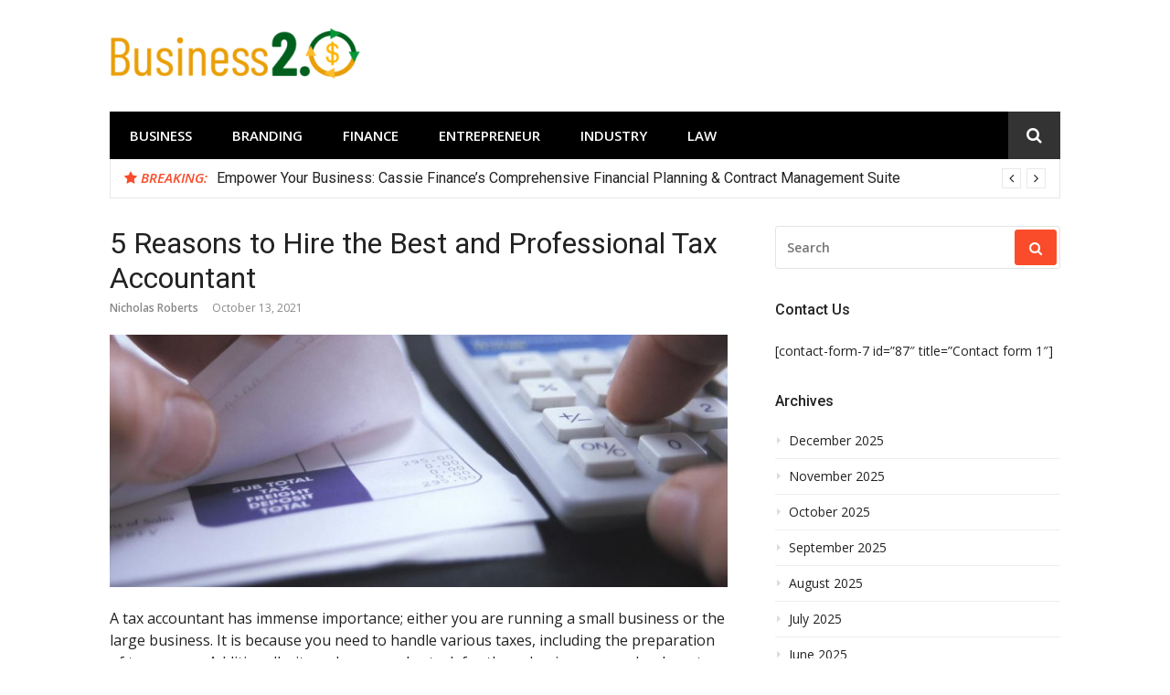

--- FILE ---
content_type: text/html; charset=UTF-8
request_url: https://business2dot0.com/5-reasons-to-hire-the-best-and-professional-tax-accountant/
body_size: 74929
content:
<!DOCTYPE html>
<html lang="en-US">
<head>
<meta charset="UTF-8">
<meta name="viewport" content="width=device-width, initial-scale=1">
<link rel="profile" href="http://gmpg.org/xfn/11">

<title>5 Reasons to Hire the Best and Professional Tax Accountant &#8211; Business 2 Dot 0</title>
<meta name='robots' content='max-image-preview:large' />
<link rel='dns-prefetch' href='//fonts.googleapis.com' />
<link rel="alternate" type="application/rss+xml" title="Business 2 Dot 0 &raquo; Feed" href="https://business2dot0.com/feed/" />
<link rel="alternate" type="application/rss+xml" title="Business 2 Dot 0 &raquo; Comments Feed" href="https://business2dot0.com/comments/feed/" />
<link rel="alternate" title="oEmbed (JSON)" type="application/json+oembed" href="https://business2dot0.com/wp-json/oembed/1.0/embed?url=https%3A%2F%2Fbusiness2dot0.com%2F5-reasons-to-hire-the-best-and-professional-tax-accountant%2F" />
<link rel="alternate" title="oEmbed (XML)" type="text/xml+oembed" href="https://business2dot0.com/wp-json/oembed/1.0/embed?url=https%3A%2F%2Fbusiness2dot0.com%2F5-reasons-to-hire-the-best-and-professional-tax-accountant%2F&#038;format=xml" />
<style id='wp-img-auto-sizes-contain-inline-css' type='text/css'>
img:is([sizes=auto i],[sizes^="auto," i]){contain-intrinsic-size:3000px 1500px}
/*# sourceURL=wp-img-auto-sizes-contain-inline-css */
</style>
<style id='wp-emoji-styles-inline-css' type='text/css'>

	img.wp-smiley, img.emoji {
		display: inline !important;
		border: none !important;
		box-shadow: none !important;
		height: 1em !important;
		width: 1em !important;
		margin: 0 0.07em !important;
		vertical-align: -0.1em !important;
		background: none !important;
		padding: 0 !important;
	}
/*# sourceURL=wp-emoji-styles-inline-css */
</style>
<style id='wp-block-library-inline-css' type='text/css'>
:root{--wp-block-synced-color:#7a00df;--wp-block-synced-color--rgb:122,0,223;--wp-bound-block-color:var(--wp-block-synced-color);--wp-editor-canvas-background:#ddd;--wp-admin-theme-color:#007cba;--wp-admin-theme-color--rgb:0,124,186;--wp-admin-theme-color-darker-10:#006ba1;--wp-admin-theme-color-darker-10--rgb:0,107,160.5;--wp-admin-theme-color-darker-20:#005a87;--wp-admin-theme-color-darker-20--rgb:0,90,135;--wp-admin-border-width-focus:2px}@media (min-resolution:192dpi){:root{--wp-admin-border-width-focus:1.5px}}.wp-element-button{cursor:pointer}:root .has-very-light-gray-background-color{background-color:#eee}:root .has-very-dark-gray-background-color{background-color:#313131}:root .has-very-light-gray-color{color:#eee}:root .has-very-dark-gray-color{color:#313131}:root .has-vivid-green-cyan-to-vivid-cyan-blue-gradient-background{background:linear-gradient(135deg,#00d084,#0693e3)}:root .has-purple-crush-gradient-background{background:linear-gradient(135deg,#34e2e4,#4721fb 50%,#ab1dfe)}:root .has-hazy-dawn-gradient-background{background:linear-gradient(135deg,#faaca8,#dad0ec)}:root .has-subdued-olive-gradient-background{background:linear-gradient(135deg,#fafae1,#67a671)}:root .has-atomic-cream-gradient-background{background:linear-gradient(135deg,#fdd79a,#004a59)}:root .has-nightshade-gradient-background{background:linear-gradient(135deg,#330968,#31cdcf)}:root .has-midnight-gradient-background{background:linear-gradient(135deg,#020381,#2874fc)}:root{--wp--preset--font-size--normal:16px;--wp--preset--font-size--huge:42px}.has-regular-font-size{font-size:1em}.has-larger-font-size{font-size:2.625em}.has-normal-font-size{font-size:var(--wp--preset--font-size--normal)}.has-huge-font-size{font-size:var(--wp--preset--font-size--huge)}.has-text-align-center{text-align:center}.has-text-align-left{text-align:left}.has-text-align-right{text-align:right}.has-fit-text{white-space:nowrap!important}#end-resizable-editor-section{display:none}.aligncenter{clear:both}.items-justified-left{justify-content:flex-start}.items-justified-center{justify-content:center}.items-justified-right{justify-content:flex-end}.items-justified-space-between{justify-content:space-between}.screen-reader-text{border:0;clip-path:inset(50%);height:1px;margin:-1px;overflow:hidden;padding:0;position:absolute;width:1px;word-wrap:normal!important}.screen-reader-text:focus{background-color:#ddd;clip-path:none;color:#444;display:block;font-size:1em;height:auto;left:5px;line-height:normal;padding:15px 23px 14px;text-decoration:none;top:5px;width:auto;z-index:100000}html :where(.has-border-color){border-style:solid}html :where([style*=border-top-color]){border-top-style:solid}html :where([style*=border-right-color]){border-right-style:solid}html :where([style*=border-bottom-color]){border-bottom-style:solid}html :where([style*=border-left-color]){border-left-style:solid}html :where([style*=border-width]){border-style:solid}html :where([style*=border-top-width]){border-top-style:solid}html :where([style*=border-right-width]){border-right-style:solid}html :where([style*=border-bottom-width]){border-bottom-style:solid}html :where([style*=border-left-width]){border-left-style:solid}html :where(img[class*=wp-image-]){height:auto;max-width:100%}:where(figure){margin:0 0 1em}html :where(.is-position-sticky){--wp-admin--admin-bar--position-offset:var(--wp-admin--admin-bar--height,0px)}@media screen and (max-width:600px){html :where(.is-position-sticky){--wp-admin--admin-bar--position-offset:0px}}

/*# sourceURL=wp-block-library-inline-css */
</style><style id='wp-block-heading-inline-css' type='text/css'>
h1:where(.wp-block-heading).has-background,h2:where(.wp-block-heading).has-background,h3:where(.wp-block-heading).has-background,h4:where(.wp-block-heading).has-background,h5:where(.wp-block-heading).has-background,h6:where(.wp-block-heading).has-background{padding:1.25em 2.375em}h1.has-text-align-left[style*=writing-mode]:where([style*=vertical-lr]),h1.has-text-align-right[style*=writing-mode]:where([style*=vertical-rl]),h2.has-text-align-left[style*=writing-mode]:where([style*=vertical-lr]),h2.has-text-align-right[style*=writing-mode]:where([style*=vertical-rl]),h3.has-text-align-left[style*=writing-mode]:where([style*=vertical-lr]),h3.has-text-align-right[style*=writing-mode]:where([style*=vertical-rl]),h4.has-text-align-left[style*=writing-mode]:where([style*=vertical-lr]),h4.has-text-align-right[style*=writing-mode]:where([style*=vertical-rl]),h5.has-text-align-left[style*=writing-mode]:where([style*=vertical-lr]),h5.has-text-align-right[style*=writing-mode]:where([style*=vertical-rl]),h6.has-text-align-left[style*=writing-mode]:where([style*=vertical-lr]),h6.has-text-align-right[style*=writing-mode]:where([style*=vertical-rl]){rotate:180deg}
/*# sourceURL=https://business2dot0.com/wp-includes/blocks/heading/style.min.css */
</style>
<style id='wp-block-paragraph-inline-css' type='text/css'>
.is-small-text{font-size:.875em}.is-regular-text{font-size:1em}.is-large-text{font-size:2.25em}.is-larger-text{font-size:3em}.has-drop-cap:not(:focus):first-letter{float:left;font-size:8.4em;font-style:normal;font-weight:100;line-height:.68;margin:.05em .1em 0 0;text-transform:uppercase}body.rtl .has-drop-cap:not(:focus):first-letter{float:none;margin-left:.1em}p.has-drop-cap.has-background{overflow:hidden}:root :where(p.has-background){padding:1.25em 2.375em}:where(p.has-text-color:not(.has-link-color)) a{color:inherit}p.has-text-align-left[style*="writing-mode:vertical-lr"],p.has-text-align-right[style*="writing-mode:vertical-rl"]{rotate:180deg}
/*# sourceURL=https://business2dot0.com/wp-includes/blocks/paragraph/style.min.css */
</style>
<style id='global-styles-inline-css' type='text/css'>
:root{--wp--preset--aspect-ratio--square: 1;--wp--preset--aspect-ratio--4-3: 4/3;--wp--preset--aspect-ratio--3-4: 3/4;--wp--preset--aspect-ratio--3-2: 3/2;--wp--preset--aspect-ratio--2-3: 2/3;--wp--preset--aspect-ratio--16-9: 16/9;--wp--preset--aspect-ratio--9-16: 9/16;--wp--preset--color--black: #000000;--wp--preset--color--cyan-bluish-gray: #abb8c3;--wp--preset--color--white: #ffffff;--wp--preset--color--pale-pink: #f78da7;--wp--preset--color--vivid-red: #cf2e2e;--wp--preset--color--luminous-vivid-orange: #ff6900;--wp--preset--color--luminous-vivid-amber: #fcb900;--wp--preset--color--light-green-cyan: #7bdcb5;--wp--preset--color--vivid-green-cyan: #00d084;--wp--preset--color--pale-cyan-blue: #8ed1fc;--wp--preset--color--vivid-cyan-blue: #0693e3;--wp--preset--color--vivid-purple: #9b51e0;--wp--preset--gradient--vivid-cyan-blue-to-vivid-purple: linear-gradient(135deg,rgb(6,147,227) 0%,rgb(155,81,224) 100%);--wp--preset--gradient--light-green-cyan-to-vivid-green-cyan: linear-gradient(135deg,rgb(122,220,180) 0%,rgb(0,208,130) 100%);--wp--preset--gradient--luminous-vivid-amber-to-luminous-vivid-orange: linear-gradient(135deg,rgb(252,185,0) 0%,rgb(255,105,0) 100%);--wp--preset--gradient--luminous-vivid-orange-to-vivid-red: linear-gradient(135deg,rgb(255,105,0) 0%,rgb(207,46,46) 100%);--wp--preset--gradient--very-light-gray-to-cyan-bluish-gray: linear-gradient(135deg,rgb(238,238,238) 0%,rgb(169,184,195) 100%);--wp--preset--gradient--cool-to-warm-spectrum: linear-gradient(135deg,rgb(74,234,220) 0%,rgb(151,120,209) 20%,rgb(207,42,186) 40%,rgb(238,44,130) 60%,rgb(251,105,98) 80%,rgb(254,248,76) 100%);--wp--preset--gradient--blush-light-purple: linear-gradient(135deg,rgb(255,206,236) 0%,rgb(152,150,240) 100%);--wp--preset--gradient--blush-bordeaux: linear-gradient(135deg,rgb(254,205,165) 0%,rgb(254,45,45) 50%,rgb(107,0,62) 100%);--wp--preset--gradient--luminous-dusk: linear-gradient(135deg,rgb(255,203,112) 0%,rgb(199,81,192) 50%,rgb(65,88,208) 100%);--wp--preset--gradient--pale-ocean: linear-gradient(135deg,rgb(255,245,203) 0%,rgb(182,227,212) 50%,rgb(51,167,181) 100%);--wp--preset--gradient--electric-grass: linear-gradient(135deg,rgb(202,248,128) 0%,rgb(113,206,126) 100%);--wp--preset--gradient--midnight: linear-gradient(135deg,rgb(2,3,129) 0%,rgb(40,116,252) 100%);--wp--preset--font-size--small: 13px;--wp--preset--font-size--medium: 20px;--wp--preset--font-size--large: 36px;--wp--preset--font-size--x-large: 42px;--wp--preset--spacing--20: 0.44rem;--wp--preset--spacing--30: 0.67rem;--wp--preset--spacing--40: 1rem;--wp--preset--spacing--50: 1.5rem;--wp--preset--spacing--60: 2.25rem;--wp--preset--spacing--70: 3.38rem;--wp--preset--spacing--80: 5.06rem;--wp--preset--shadow--natural: 6px 6px 9px rgba(0, 0, 0, 0.2);--wp--preset--shadow--deep: 12px 12px 50px rgba(0, 0, 0, 0.4);--wp--preset--shadow--sharp: 6px 6px 0px rgba(0, 0, 0, 0.2);--wp--preset--shadow--outlined: 6px 6px 0px -3px rgb(255, 255, 255), 6px 6px rgb(0, 0, 0);--wp--preset--shadow--crisp: 6px 6px 0px rgb(0, 0, 0);}:where(.is-layout-flex){gap: 0.5em;}:where(.is-layout-grid){gap: 0.5em;}body .is-layout-flex{display: flex;}.is-layout-flex{flex-wrap: wrap;align-items: center;}.is-layout-flex > :is(*, div){margin: 0;}body .is-layout-grid{display: grid;}.is-layout-grid > :is(*, div){margin: 0;}:where(.wp-block-columns.is-layout-flex){gap: 2em;}:where(.wp-block-columns.is-layout-grid){gap: 2em;}:where(.wp-block-post-template.is-layout-flex){gap: 1.25em;}:where(.wp-block-post-template.is-layout-grid){gap: 1.25em;}.has-black-color{color: var(--wp--preset--color--black) !important;}.has-cyan-bluish-gray-color{color: var(--wp--preset--color--cyan-bluish-gray) !important;}.has-white-color{color: var(--wp--preset--color--white) !important;}.has-pale-pink-color{color: var(--wp--preset--color--pale-pink) !important;}.has-vivid-red-color{color: var(--wp--preset--color--vivid-red) !important;}.has-luminous-vivid-orange-color{color: var(--wp--preset--color--luminous-vivid-orange) !important;}.has-luminous-vivid-amber-color{color: var(--wp--preset--color--luminous-vivid-amber) !important;}.has-light-green-cyan-color{color: var(--wp--preset--color--light-green-cyan) !important;}.has-vivid-green-cyan-color{color: var(--wp--preset--color--vivid-green-cyan) !important;}.has-pale-cyan-blue-color{color: var(--wp--preset--color--pale-cyan-blue) !important;}.has-vivid-cyan-blue-color{color: var(--wp--preset--color--vivid-cyan-blue) !important;}.has-vivid-purple-color{color: var(--wp--preset--color--vivid-purple) !important;}.has-black-background-color{background-color: var(--wp--preset--color--black) !important;}.has-cyan-bluish-gray-background-color{background-color: var(--wp--preset--color--cyan-bluish-gray) !important;}.has-white-background-color{background-color: var(--wp--preset--color--white) !important;}.has-pale-pink-background-color{background-color: var(--wp--preset--color--pale-pink) !important;}.has-vivid-red-background-color{background-color: var(--wp--preset--color--vivid-red) !important;}.has-luminous-vivid-orange-background-color{background-color: var(--wp--preset--color--luminous-vivid-orange) !important;}.has-luminous-vivid-amber-background-color{background-color: var(--wp--preset--color--luminous-vivid-amber) !important;}.has-light-green-cyan-background-color{background-color: var(--wp--preset--color--light-green-cyan) !important;}.has-vivid-green-cyan-background-color{background-color: var(--wp--preset--color--vivid-green-cyan) !important;}.has-pale-cyan-blue-background-color{background-color: var(--wp--preset--color--pale-cyan-blue) !important;}.has-vivid-cyan-blue-background-color{background-color: var(--wp--preset--color--vivid-cyan-blue) !important;}.has-vivid-purple-background-color{background-color: var(--wp--preset--color--vivid-purple) !important;}.has-black-border-color{border-color: var(--wp--preset--color--black) !important;}.has-cyan-bluish-gray-border-color{border-color: var(--wp--preset--color--cyan-bluish-gray) !important;}.has-white-border-color{border-color: var(--wp--preset--color--white) !important;}.has-pale-pink-border-color{border-color: var(--wp--preset--color--pale-pink) !important;}.has-vivid-red-border-color{border-color: var(--wp--preset--color--vivid-red) !important;}.has-luminous-vivid-orange-border-color{border-color: var(--wp--preset--color--luminous-vivid-orange) !important;}.has-luminous-vivid-amber-border-color{border-color: var(--wp--preset--color--luminous-vivid-amber) !important;}.has-light-green-cyan-border-color{border-color: var(--wp--preset--color--light-green-cyan) !important;}.has-vivid-green-cyan-border-color{border-color: var(--wp--preset--color--vivid-green-cyan) !important;}.has-pale-cyan-blue-border-color{border-color: var(--wp--preset--color--pale-cyan-blue) !important;}.has-vivid-cyan-blue-border-color{border-color: var(--wp--preset--color--vivid-cyan-blue) !important;}.has-vivid-purple-border-color{border-color: var(--wp--preset--color--vivid-purple) !important;}.has-vivid-cyan-blue-to-vivid-purple-gradient-background{background: var(--wp--preset--gradient--vivid-cyan-blue-to-vivid-purple) !important;}.has-light-green-cyan-to-vivid-green-cyan-gradient-background{background: var(--wp--preset--gradient--light-green-cyan-to-vivid-green-cyan) !important;}.has-luminous-vivid-amber-to-luminous-vivid-orange-gradient-background{background: var(--wp--preset--gradient--luminous-vivid-amber-to-luminous-vivid-orange) !important;}.has-luminous-vivid-orange-to-vivid-red-gradient-background{background: var(--wp--preset--gradient--luminous-vivid-orange-to-vivid-red) !important;}.has-very-light-gray-to-cyan-bluish-gray-gradient-background{background: var(--wp--preset--gradient--very-light-gray-to-cyan-bluish-gray) !important;}.has-cool-to-warm-spectrum-gradient-background{background: var(--wp--preset--gradient--cool-to-warm-spectrum) !important;}.has-blush-light-purple-gradient-background{background: var(--wp--preset--gradient--blush-light-purple) !important;}.has-blush-bordeaux-gradient-background{background: var(--wp--preset--gradient--blush-bordeaux) !important;}.has-luminous-dusk-gradient-background{background: var(--wp--preset--gradient--luminous-dusk) !important;}.has-pale-ocean-gradient-background{background: var(--wp--preset--gradient--pale-ocean) !important;}.has-electric-grass-gradient-background{background: var(--wp--preset--gradient--electric-grass) !important;}.has-midnight-gradient-background{background: var(--wp--preset--gradient--midnight) !important;}.has-small-font-size{font-size: var(--wp--preset--font-size--small) !important;}.has-medium-font-size{font-size: var(--wp--preset--font-size--medium) !important;}.has-large-font-size{font-size: var(--wp--preset--font-size--large) !important;}.has-x-large-font-size{font-size: var(--wp--preset--font-size--x-large) !important;}
/*# sourceURL=global-styles-inline-css */
</style>

<style id='classic-theme-styles-inline-css' type='text/css'>
/*! This file is auto-generated */
.wp-block-button__link{color:#fff;background-color:#32373c;border-radius:9999px;box-shadow:none;text-decoration:none;padding:calc(.667em + 2px) calc(1.333em + 2px);font-size:1.125em}.wp-block-file__button{background:#32373c;color:#fff;text-decoration:none}
/*# sourceURL=/wp-includes/css/classic-themes.min.css */
</style>
<link rel='stylesheet' id='glob-fonts-css' href='https://fonts.googleapis.com/css?family=Open+Sans%3A400%2C400i%2C600%2C600i%7CRoboto%3A300%2C400%2C400italic%2C500%2C500italic%2C700&#038;ver=0.1.4#038;subset=latin%2Clatin-ext' type='text/css' media='all' />
<link rel='stylesheet' id='font-awesome-css' href='https://business2dot0.com/wp-content/themes/glob/assets/css/font-awesome.min.css?ver=4.5' type='text/css' media='all' />
<link rel='stylesheet' id='glob-style-css' href='https://business2dot0.com/wp-content/themes/glob/style.css?ver=0.1.4' type='text/css' media='all' />
<style id='glob-style-inline-css' type='text/css'>

            a, .comments-area .logged-in-as a {
                color: #222222;
            }

            .header-breaking .breaking_text strong,
            a:hover,
            .social-links ul a:hover::before,
            .footer-widgets .widget a:hover,
            .entry-title:hover, .entry-title a:hover, h2.entry-title a:hover,
            .social-links ul a:hover
            {
                 color : #fa4c2a;
            }

            .block-slider .entry .entry-cat,
            .entry-footer .cat-links span, .entry-footer .tags-links span {
                background-color: #fa4c2a;
            }
            button, input[type="button"], input[type="reset"], input[type="submit"],
            .st-menu .btn-close-home .home-button,
            .st-menu .btn-close-home .close-button {
                background-color: #fa4c2a;
                border-color : #fa4c2a;
            }
            .widget_tag_cloud a:hover, .slick-arrow:hover { border-color : #fa4c2a;}

            .main-navigation li:hover > a,
            .main-navigation li.focus > a {
                 background-color : #fa4c2a;
            }
            .main-navigation a:hover,
            .main-navigation .current_page_item > a,
            .main-navigation .current-menu-item > a,
            .main-navigation .current_page_ancestor > a {
                background-color : #fa4c2a;
                color : #fff;
            }

            h2.entry-title a,
            h1.entry-title,
            .widget-title,
            .footer-staff-picks h3
            {
                color: #222222;
            }
            button:hover, input[type="button"]:hover,
            input[type="reset"]:hover,
            input[type="submit"]:hover,
            .st-menu .btn-close-home .home-button:hover,
            .st-menu .btn-close-home .close-button:hover {
                    background-color: #222222;
                    border-color: #222222;
            }
/*# sourceURL=glob-style-inline-css */
</style>
<script type="text/javascript" src="https://business2dot0.com/wp-includes/js/jquery/jquery.min.js?ver=3.7.1" id="jquery-core-js"></script>
<script type="text/javascript" src="https://business2dot0.com/wp-includes/js/jquery/jquery-migrate.min.js?ver=3.4.1" id="jquery-migrate-js"></script>
<script type="text/javascript" src="https://business2dot0.com/wp-content/themes/glob/assets/js/classie.js?ver=1" id="classie-js"></script>
<link rel="https://api.w.org/" href="https://business2dot0.com/wp-json/" /><link rel="alternate" title="JSON" type="application/json" href="https://business2dot0.com/wp-json/wp/v2/posts/303" /><link rel="EditURI" type="application/rsd+xml" title="RSD" href="https://business2dot0.com/xmlrpc.php?rsd" />
<meta name="generator" content="WordPress 6.9" />
<link rel="canonical" href="https://business2dot0.com/5-reasons-to-hire-the-best-and-professional-tax-accountant/" />
<link rel='shortlink' href='https://business2dot0.com/?p=303' />
<link rel="icon" href="https://business2dot0.com/wp-content/uploads/2021/05/cropped-Business-2.o-02-32x32.png" sizes="32x32" />
<link rel="icon" href="https://business2dot0.com/wp-content/uploads/2021/05/cropped-Business-2.o-02-192x192.png" sizes="192x192" />
<link rel="apple-touch-icon" href="https://business2dot0.com/wp-content/uploads/2021/05/cropped-Business-2.o-02-180x180.png" />
<meta name="msapplication-TileImage" content="https://business2dot0.com/wp-content/uploads/2021/05/cropped-Business-2.o-02-270x270.png" />
</head>

<body class="wp-singular post-template-default single single-post postid-303 single-format-standard wp-custom-logo wp-theme-glob group-blog">
<div id="page" class="site">
	<a class="skip-link screen-reader-text" href="#main">Skip to content</a>

	<!-- begin .header-mobile-menu -->
	<nav class="st-menu st-effect-1" id="menu-3">
		<div class="btn-close-home">
			<button class="close-button" id="closemenu"></button>
			<a href="https://business2dot0.com/" class="home-button"><i class="fa fa-home"></i></a>
		</div>
		<div class="menu-ff-container"><ul><li id="menu-item-98" class="menu-item menu-item-type-taxonomy menu-item-object-category current-post-ancestor current-menu-parent current-post-parent menu-item-98"><a href="https://business2dot0.com/category/business/">Business</a></li>
<li id="menu-item-99" class="menu-item menu-item-type-taxonomy menu-item-object-category menu-item-99"><a href="https://business2dot0.com/category/branding/">Branding</a></li>
<li id="menu-item-100" class="menu-item menu-item-type-taxonomy menu-item-object-category menu-item-100"><a href="https://business2dot0.com/category/finance/">Finance</a></li>
<li id="menu-item-101" class="menu-item menu-item-type-taxonomy menu-item-object-category menu-item-101"><a href="https://business2dot0.com/category/entrepreneur/">Entrepreneur</a></li>
<li id="menu-item-102" class="menu-item menu-item-type-taxonomy menu-item-object-category menu-item-102"><a href="https://business2dot0.com/category/industry/">Industry</a></li>
<li id="menu-item-103" class="menu-item menu-item-type-taxonomy menu-item-object-category menu-item-103"><a href="https://business2dot0.com/category/law/">Law</a></li>
</ul></div>		<form role="search" method="get" id="searchform" class="search-form" action="https://business2dot0.com/" >
	    <label for="s">
			<span class="screen-reader-text">Search for:</span>
			<input type="text" class="search-field" placeholder="Search" value="" name="s" id="s" />
		</label>
		<button type="submit" class="search-submit">
	        <i class="fa fa-search"></i>
	    </button>
	    </form>	</nav>
	<!-- end .header-mobile-menu -->

	<header id="masthead" class="site-header site-identity-left" role="banner">

		<div class="container">
			<button class="top-mobile-menu-button mobile-menu-button" data-effect="st-effect-1" type="button"><i class="fa fa-bars"></i></button>
            <div id="site-branding">
                    <div class="site-branding has-logo hide-site-title hide-tagline">
                    <div class="site-logo">
                <a href="https://business2dot0.com/" class="custom-logo-link" rel="home"><img width="275" height="57" src="https://business2dot0.com/wp-content/uploads/2021/05/cropped-cropped-Business-2.o-01-e1621971365697.png" class="custom-logo" alt="Business 2 Dot 0" decoding="async" /></a>            </div>
                    </div><!-- .site-branding -->
                </div>

			<div class="site-header-sidebar">
							</div>
		</div>

	</header><!-- #masthead -->


	<div class="navigation-wrapper nav-layout-boxed">
		<div class="container">
			<div class="navigation-search-wrapper clear">
				<nav id="site-navigation" class="main-navigation" role="navigation">
						<div class="menu-ff-container"><ul id="primary-menu" class="menu"><li class="menu-item menu-item-type-taxonomy menu-item-object-category current-post-ancestor current-menu-parent current-post-parent menu-item-98"><a href="https://business2dot0.com/category/business/">Business</a></li>
<li class="menu-item menu-item-type-taxonomy menu-item-object-category menu-item-99"><a href="https://business2dot0.com/category/branding/">Branding</a></li>
<li class="menu-item menu-item-type-taxonomy menu-item-object-category menu-item-100"><a href="https://business2dot0.com/category/finance/">Finance</a></li>
<li class="menu-item menu-item-type-taxonomy menu-item-object-category menu-item-101"><a href="https://business2dot0.com/category/entrepreneur/">Entrepreneur</a></li>
<li class="menu-item menu-item-type-taxonomy menu-item-object-category menu-item-102"><a href="https://business2dot0.com/category/industry/">Industry</a></li>
<li class="menu-item menu-item-type-taxonomy menu-item-object-category menu-item-103"><a href="https://business2dot0.com/category/law/">Law</a></li>
</ul></div>				</nav><!-- #site-navigation -->
				<div class="nav-search">
					<div class="search-icon"><i class="fa fa-search"></i></div>
					<div class="dropdown-search">
						<form role="search" method="get" id="searchform" class="search-form" action="https://business2dot0.com/" >
	    <label for="s">
			<span class="screen-reader-text">Search for:</span>
			<input type="text" class="search-field" placeholder="Search" value="" name="s" id="s" />
		</label>
		<button type="submit" class="search-submit">
	        <i class="fa fa-search"></i>
	    </button>
	    </form>					</div>
				</div>
			</div>
		</div>
	</div>

                <div class="breaking_wrapper breaking-layout-boxed nav-boxed">
                <div class="container ">
                    <div class="trending_wrapper trending_widget header-breaking">
                                                <div class="breaking_text"><strong><i class="fa fa-star"></i> <span>Breaking:</span></strong></div>
                                                <div class="trending_slider_wrapper">
                            <div class="breaking_slider">
                                                                    <article class="entry-breaking">
                                        <h4><a href="https://business2dot0.com/empower-your-business-cassie-finances-comprehensive-financial-planning-contract-management-suite/" rel="bookmark" title="Empower Your Business: Cassie Finance&#8217;s Comprehensive Financial Planning &#038; Contract Management Suite">Empower Your Business: Cassie Finance&#8217;s Comprehensive Financial Planning &#038; Contract Management Suite</a></h4>
                                    </article>
                                                                    <article class="entry-breaking">
                                        <h4><a href="https://business2dot0.com/how-to-start-a-painting-business/" rel="bookmark" title="How To Start a Painting Business">How To Start a Painting Business</a></h4>
                                    </article>
                                                                    <article class="entry-breaking">
                                        <h4><a href="https://business2dot0.com/what-is-the-role-of-carl-iberger-as-a-business-consultant/" rel="bookmark" title="What Is The Role of Carl Iberger As A Business Consultant">What Is The Role of Carl Iberger As A Business Consultant</a></h4>
                                    </article>
                                                                    <article class="entry-breaking">
                                        <h4><a href="https://business2dot0.com/challenges-of-starting-up-a-business-overseas/" rel="bookmark" title="Challenges Of Starting Up A Business Overseas">Challenges Of Starting Up A Business Overseas</a></h4>
                                    </article>
                                                                    <article class="entry-breaking">
                                        <h4><a href="https://business2dot0.com/why-hire-a-white-label-seo-company-for-your-online-business/" rel="bookmark" title="Why Hire A White Label SEO Company For Your Online Business">Why Hire A White Label SEO Company For Your Online Business</a></h4>
                                    </article>
                                                                    <article class="entry-breaking">
                                        <h4><a href="https://business2dot0.com/simple-marketing-techniques-for-small-business-owners/" rel="bookmark" title="Simple marketing techniques for small business owners">Simple marketing techniques for small business owners</a></h4>
                                    </article>
                                                                    <article class="entry-breaking">
                                        <h4><a href="https://business2dot0.com/best-remote-business-ideas-for-2022/" rel="bookmark" title="Best Remote Business Ideas for 2022">Best Remote Business Ideas for 2022</a></h4>
                                    </article>
                                                                    <article class="entry-breaking">
                                        <h4><a href="https://business2dot0.com/b2b-customer-loyalty-program-successful-strategies-for-businesses/" rel="bookmark" title="B2B Customer Loyalty Program: Successful Strategies for Businesses">B2B Customer Loyalty Program: Successful Strategies for Businesses</a></h4>
                                    </article>
                                                                    <article class="entry-breaking">
                                        <h4><a href="https://business2dot0.com/the-importance-of-security-guards-in-business/" rel="bookmark" title="The Importance of Security Guards in Business">The Importance of Security Guards in Business</a></h4>
                                    </article>
                                                                    <article class="entry-breaking">
                                        <h4><a href="https://business2dot0.com/why-remote-work-is-good-for-business/" rel="bookmark" title="Why Remote Work Is Good for Business">Why Remote Work Is Good for Business</a></h4>
                                    </article>
                                                                    <article class="entry-breaking">
                                        <h4><a href="https://business2dot0.com/could-location-independent-business-be-the-future/" rel="bookmark" title="Could Location Independent Business Be the Future?">Could Location Independent Business Be the Future?</a></h4>
                                    </article>
                                                                    <article class="entry-breaking">
                                        <h4><a href="https://business2dot0.com/why-networking-is-valuable-for-small-businesses/" rel="bookmark" title="Why Networking is Valuable for Small Businesses">Why Networking is Valuable for Small Businesses</a></h4>
                                    </article>
                                                                    <article class="entry-breaking">
                                        <h4><a href="https://business2dot0.com/the-benefits-of-instagram-followers-to-a-business/" rel="bookmark" title="The benefits of Instagram followers to a business">The benefits of Instagram followers to a business</a></h4>
                                    </article>
                                                                    <article class="entry-breaking">
                                        <h4><a href="https://business2dot0.com/reasons-why-your-business-needs-an-0800-freephone-contact-number/" rel="bookmark" title="Reasons Why Your Business Needs An 0800 Freephone Contact Number">Reasons Why Your Business Needs An 0800 Freephone Contact Number</a></h4>
                                    </article>
                                                                    <article class="entry-breaking">
                                        <h4><a href="https://business2dot0.com/uncover-a-thriving-business-you-can-begin-within-the-music-business/" rel="bookmark" title="Uncover a Thriving Business You Can Begin within the Music Business">Uncover a Thriving Business You Can Begin within the Music Business</a></h4>
                                    </article>
                                                                    <article class="entry-breaking">
                                        <h4><a href="https://business2dot0.com/prescription-coupon-that-reduces-costs-without-insurance/" rel="bookmark" title="Prescription Coupon That Reduces Costs Without Insurance">Prescription Coupon That Reduces Costs Without Insurance</a></h4>
                                    </article>
                                                                    <article class="entry-breaking">
                                        <h4><a href="https://business2dot0.com/iptv-norway-enhances-home-entertainment-with-secure-streaming-access/" rel="bookmark" title="IPTV Norway Enhances Home Entertainment With Secure Streaming Access">IPTV Norway Enhances Home Entertainment With Secure Streaming Access</a></h4>
                                    </article>
                                                                    <article class="entry-breaking">
                                        <h4><a href="https://business2dot0.com/investing-in-long-term-staff-through-strategic-training-programs/" rel="bookmark" title="Investing in Long-Term Staff Through Strategic Training Programs">Investing in Long-Term Staff Through Strategic Training Programs</a></h4>
                                    </article>
                                                                    <article class="entry-breaking">
                                        <h4><a href="https://business2dot0.com/how-loft-ladders-enhance-home-organization-and-accessibility-for-every-household/" rel="bookmark" title="How Loft Ladders Enhance Home Organization and Accessibility for Every Household">How Loft Ladders Enhance Home Organization and Accessibility for Every Household</a></h4>
                                    </article>
                                                            </div>
                        </div>
                    </div>
                    <div class="clear"></div>
                </div>
            </div>
            
	<div id="content" class="site-content">

<div class="container">
	<div id="primary" class="content-area">
		<main id="main" class="site-main" role="main">

		
<article id="post-303" class="post-303 post type-post status-publish format-standard has-post-thumbnail hentry category-business">
	<header class="entry-header">
		<h1 class="entry-title">5 Reasons to Hire the Best and Professional Tax Accountant</h1>                <div class="entry-meta">
                    <span class="author vcard"><a class="url fn n" href="https://business2dot0.com/author/admin/">Nicholas Roberts</a></span><span class="posted-on"><time class="entry-date published" datetime="2021-10-13T06:19:00+05:30">October 13, 2021</time><time class="updated" datetime="2021-10-16T06:22:23+05:30">October 16, 2021</time></span>                </div>
                    	</header><!-- .entry-header -->

                    <div class="entry-thumbnail">
                <img width="980" height="400" src="https://business2dot0.com/wp-content/uploads/2021/10/one_1200xx2136-1202-0-102-980x400.jpg" class="attachment-glob-medium size-glob-medium wp-post-image" alt="" decoding="async" fetchpriority="high" />            </div>
        	<div class="entry-content">
		
<p>A tax accountant has immense importance; either you are running a small business or the large business. It is because you need to handle various taxes, including the preparation of tax season. Additionally, it can be a complex task for those businessmen who do not know about it.&nbsp;</p>



<p>But, with the help of hiring&nbsp;a<strong> </strong><a href="https://www.pacificgroupla.com/"><strong>tax accountant in California</strong></a><strong>,&nbsp;</strong>you can lessen this burden. Additionally, by their guidance, you will not face any problem regarding the taxes matter. A tax accountant is a highly experienced person who knows how to handle a tax matter.&nbsp;</p>



<p>Along with it, there are various reasons associated with hiring professional accountants. Here are some points that support the former statement.</p>



<h2 class="wp-block-heading">1. Save your quality of time</h2>



<p>For people in business, time is valuable and a synonym of money. It is because if they invest the time in the growth of their business, they get the best output. No one can deny that preparing for the tax season or tax filing demands plenty of time.&nbsp;</p>



<p>Do you have enough time to spend looking for the tax matter? The answer is no because people in business have several responsibilities. But if you hire a professional tax accountant, you have the opportunity to save your time. It is because he will into the tax-related matters.&nbsp;</p>



<h2 class="wp-block-heading">2. Deduction in mistakes</h2>



<p>&nbsp;A businessman is also a human being; unknowingly or knowingly, he can make mistakes. But the error in tax work can leads to a high penalty. To avoid this situation, you need a professional tax accountant.&nbsp;</p>



<p>The professional knows accounting software. With the help of it, you may observe deduction in mistakes.&nbsp;</p>



<h2 class="wp-block-heading">3. Accurate financial plans</h2>



<p>The job of a tax accountant does not only end with filing the taxes, but he can give you advice regarding finances. Without knowing inflow and outflow, you do not get an idea about the amount of tax to be paid. At that time, a tax accountant works best for you and helps you too.&nbsp;</p>



<h2 class="wp-block-heading">4. Planning and estimation of tax&nbsp;</h2>



<p>The primary reason to hire a professional tax consultant is tax planning yearly and an approximate estimation of the cost. A person with the knowledge of the latest rules and regulations of the tax provides an estimated projection. Due to it, you get the idea of either you require extra money for paying your business taxes or not.&nbsp;</p>



<h2 class="wp-block-heading">5. Yearly filling&nbsp;</h2>



<p>Usually, the businessman has stress when it comes to the yearly filing of taxes. But with the professional tax accountant, there is no need to stress about annual filling. It is because he will be responsible for each thing related to tax. Due to it, you will feel stress-free and focus on your business carefully.&nbsp;</p>



<p>So, these are the five reasons to hire a professional tax accountant. By employing professional means, half of the stress will be reduced. You do not need to stress about anything. It is because you will get the work done on time.&nbsp;</p>
	</div><!-- .entry-content -->


    
	<footer class="entry-footer">
		<div class="cat-links"><span>Posted in</span><a href="https://business2dot0.com/category/business/" rel="category tag">Business</a></div>	</footer><!-- .entry-footer -->

    
</article><!-- #post-## -->

		</main><!-- #main -->
	</div><!-- #primary -->

	
<aside id="secondary" class="sidebar widget-area" role="complementary">
	<section id="search-2" class="widget sidebar-widget widget_search"><form role="search" method="get" id="searchform" class="search-form" action="https://business2dot0.com/" >
	    <label for="s">
			<span class="screen-reader-text">Search for:</span>
			<input type="text" class="search-field" placeholder="Search" value="" name="s" id="s" />
		</label>
		<button type="submit" class="search-submit">
	        <i class="fa fa-search"></i>
	    </button>
	    </form></section><section id="text-2" class="widget sidebar-widget widget_text"><h4 class="widget-title">Contact Us</h4>			<div class="textwidget"><p>[contact-form-7 id=&#8221;87&#8243; title=&#8221;Contact form 1&#8243;]</p>
</div>
		</section><section id="archives-2" class="widget sidebar-widget widget_archive"><h4 class="widget-title">Archives</h4>
			<ul>
					<li><a href='https://business2dot0.com/2025/12/'>December 2025</a></li>
	<li><a href='https://business2dot0.com/2025/11/'>November 2025</a></li>
	<li><a href='https://business2dot0.com/2025/10/'>October 2025</a></li>
	<li><a href='https://business2dot0.com/2025/09/'>September 2025</a></li>
	<li><a href='https://business2dot0.com/2025/08/'>August 2025</a></li>
	<li><a href='https://business2dot0.com/2025/07/'>July 2025</a></li>
	<li><a href='https://business2dot0.com/2025/06/'>June 2025</a></li>
	<li><a href='https://business2dot0.com/2025/05/'>May 2025</a></li>
	<li><a href='https://business2dot0.com/2025/04/'>April 2025</a></li>
	<li><a href='https://business2dot0.com/2025/03/'>March 2025</a></li>
	<li><a href='https://business2dot0.com/2025/02/'>February 2025</a></li>
	<li><a href='https://business2dot0.com/2025/01/'>January 2025</a></li>
	<li><a href='https://business2dot0.com/2024/12/'>December 2024</a></li>
	<li><a href='https://business2dot0.com/2024/11/'>November 2024</a></li>
	<li><a href='https://business2dot0.com/2024/10/'>October 2024</a></li>
	<li><a href='https://business2dot0.com/2024/09/'>September 2024</a></li>
	<li><a href='https://business2dot0.com/2024/08/'>August 2024</a></li>
	<li><a href='https://business2dot0.com/2024/07/'>July 2024</a></li>
	<li><a href='https://business2dot0.com/2024/01/'>January 2024</a></li>
	<li><a href='https://business2dot0.com/2023/12/'>December 2023</a></li>
	<li><a href='https://business2dot0.com/2023/10/'>October 2023</a></li>
	<li><a href='https://business2dot0.com/2023/09/'>September 2023</a></li>
	<li><a href='https://business2dot0.com/2023/08/'>August 2023</a></li>
	<li><a href='https://business2dot0.com/2023/07/'>July 2023</a></li>
	<li><a href='https://business2dot0.com/2023/06/'>June 2023</a></li>
	<li><a href='https://business2dot0.com/2023/05/'>May 2023</a></li>
	<li><a href='https://business2dot0.com/2023/04/'>April 2023</a></li>
	<li><a href='https://business2dot0.com/2023/03/'>March 2023</a></li>
	<li><a href='https://business2dot0.com/2023/02/'>February 2023</a></li>
	<li><a href='https://business2dot0.com/2023/01/'>January 2023</a></li>
	<li><a href='https://business2dot0.com/2022/12/'>December 2022</a></li>
	<li><a href='https://business2dot0.com/2022/11/'>November 2022</a></li>
	<li><a href='https://business2dot0.com/2022/10/'>October 2022</a></li>
	<li><a href='https://business2dot0.com/2022/09/'>September 2022</a></li>
	<li><a href='https://business2dot0.com/2022/08/'>August 2022</a></li>
	<li><a href='https://business2dot0.com/2022/07/'>July 2022</a></li>
	<li><a href='https://business2dot0.com/2022/06/'>June 2022</a></li>
	<li><a href='https://business2dot0.com/2022/05/'>May 2022</a></li>
	<li><a href='https://business2dot0.com/2022/04/'>April 2022</a></li>
	<li><a href='https://business2dot0.com/2022/03/'>March 2022</a></li>
	<li><a href='https://business2dot0.com/2022/02/'>February 2022</a></li>
	<li><a href='https://business2dot0.com/2022/01/'>January 2022</a></li>
	<li><a href='https://business2dot0.com/2021/12/'>December 2021</a></li>
	<li><a href='https://business2dot0.com/2021/11/'>November 2021</a></li>
	<li><a href='https://business2dot0.com/2021/10/'>October 2021</a></li>
	<li><a href='https://business2dot0.com/2021/09/'>September 2021</a></li>
	<li><a href='https://business2dot0.com/2021/08/'>August 2021</a></li>
	<li><a href='https://business2dot0.com/2021/07/'>July 2021</a></li>
	<li><a href='https://business2dot0.com/2021/06/'>June 2021</a></li>
	<li><a href='https://business2dot0.com/2021/04/'>April 2021</a></li>
	<li><a href='https://business2dot0.com/2021/03/'>March 2021</a></li>
	<li><a href='https://business2dot0.com/2020/12/'>December 2020</a></li>
	<li><a href='https://business2dot0.com/2020/11/'>November 2020</a></li>
	<li><a href='https://business2dot0.com/2020/10/'>October 2020</a></li>
	<li><a href='https://business2dot0.com/2020/09/'>September 2020</a></li>
	<li><a href='https://business2dot0.com/2020/08/'>August 2020</a></li>
	<li><a href='https://business2dot0.com/2020/07/'>July 2020</a></li>
	<li><a href='https://business2dot0.com/2020/06/'>June 2020</a></li>
	<li><a href='https://business2dot0.com/2020/05/'>May 2020</a></li>
	<li><a href='https://business2dot0.com/2020/04/'>April 2020</a></li>
	<li><a href='https://business2dot0.com/2020/03/'>March 2020</a></li>
	<li><a href='https://business2dot0.com/2020/02/'>February 2020</a></li>
	<li><a href='https://business2dot0.com/2020/01/'>January 2020</a></li>
			</ul>

			</section><section id="categories-2" class="widget sidebar-widget widget_categories"><h4 class="widget-title">Categories</h4>
			<ul>
					<li class="cat-item cat-item-5829"><a href="https://business2dot0.com/category/adult/">Adult</a>
</li>
	<li class="cat-item cat-item-5820"><a href="https://business2dot0.com/category/adventure/">adventure</a>
</li>
	<li class="cat-item cat-item-2"><a href="https://business2dot0.com/category/branding/">Branding</a>
</li>
	<li class="cat-item cat-item-5"><a href="https://business2dot0.com/category/business/">Business</a>
</li>
	<li class="cat-item cat-item-5816"><a href="https://business2dot0.com/category/casino/">Casino</a>
</li>
	<li class="cat-item cat-item-5831"><a href="https://business2dot0.com/category/cbd/">CBD</a>
</li>
	<li class="cat-item cat-item-5834"><a href="https://business2dot0.com/category/crafts/">Crafts</a>
</li>
	<li class="cat-item cat-item-5823"><a href="https://business2dot0.com/category/crypto/">crypto</a>
</li>
	<li class="cat-item cat-item-5964"><a href="https://business2dot0.com/category/decor-design/">Decor &amp; Design</a>
</li>
	<li class="cat-item cat-item-5826"><a href="https://business2dot0.com/category/education/">education</a>
</li>
	<li class="cat-item cat-item-4"><a href="https://business2dot0.com/category/entrepreneur/">Entrepreneur</a>
</li>
	<li class="cat-item cat-item-3"><a href="https://business2dot0.com/category/finance/">Finance</a>
</li>
	<li class="cat-item cat-item-5832"><a href="https://business2dot0.com/category/food/">Food</a>
</li>
	<li class="cat-item cat-item-10"><a href="https://business2dot0.com/category/gaming/">Gaming</a>
</li>
	<li class="cat-item cat-item-9"><a href="https://business2dot0.com/category/health/">Health</a>
</li>
	<li class="cat-item cat-item-5814"><a href="https://business2dot0.com/category/home/">Home</a>
</li>
	<li class="cat-item cat-item-6"><a href="https://business2dot0.com/category/industry/">Industry</a>
</li>
	<li class="cat-item cat-item-5833"><a href="https://business2dot0.com/category/investigation/">Investigation</a>
</li>
	<li class="cat-item cat-item-7"><a href="https://business2dot0.com/category/law/">Law</a>
</li>
	<li class="cat-item cat-item-5965"><a href="https://business2dot0.com/category/loft-ladder/">Loft Ladder</a>
</li>
	<li class="cat-item cat-item-5824"><a href="https://business2dot0.com/category/maintanenace/">maintanenace</a>
</li>
	<li class="cat-item cat-item-5813"><a href="https://business2dot0.com/category/marketing/">Marketing</a>
</li>
	<li class="cat-item cat-item-1"><a href="https://business2dot0.com/category/news/">News</a>
</li>
	<li class="cat-item cat-item-5830"><a href="https://business2dot0.com/category/real-estate/">real estate</a>
</li>
	<li class="cat-item cat-item-11"><a href="https://business2dot0.com/category/seo/">SEO</a>
</li>
	<li class="cat-item cat-item-5827"><a href="https://business2dot0.com/category/social-media/">social media</a>
</li>
	<li class="cat-item cat-item-5825"><a href="https://business2dot0.com/category/software/">software</a>
</li>
	<li class="cat-item cat-item-5821"><a href="https://business2dot0.com/category/sports/">Sports</a>
</li>
	<li class="cat-item cat-item-5822"><a href="https://business2dot0.com/category/streaming/">Streaming</a>
</li>
	<li class="cat-item cat-item-5828"><a href="https://business2dot0.com/category/technology/">Technology</a>
</li>
	<li class="cat-item cat-item-5819"><a href="https://business2dot0.com/category/tickets/">Tickets</a>
</li>
	<li class="cat-item cat-item-5818"><a href="https://business2dot0.com/category/trading/">Trading</a>
</li>
			</ul>

			</section><section id="text-3" class="widget sidebar-widget widget_text">			<div class="textwidget"><p><img loading="lazy" decoding="async" src="http://business2dot0.com/wp-content/uploads/2020/01/business_2.jpg" alt="" width="1300" height="1300" class="size-full wp-image-92" srcset="https://business2dot0.com/wp-content/uploads/2020/01/business_2.jpg 1300w, https://business2dot0.com/wp-content/uploads/2020/01/business_2-300x300.jpg 300w, https://business2dot0.com/wp-content/uploads/2020/01/business_2-1024x1024.jpg 1024w, https://business2dot0.com/wp-content/uploads/2020/01/business_2-150x150.jpg 150w, https://business2dot0.com/wp-content/uploads/2020/01/business_2-768x768.jpg 768w" sizes="auto, (max-width: 1300px) 100vw, 1300px" /></p>
</div>
		</section><section id="text-4" class="widget sidebar-widget widget_text">			<div class="textwidget"><p><img loading="lazy" decoding="async" src="http://business2dot0.com/wp-content/uploads/2020/01/bu_2.gif" alt="" width="728" height="90" class="alignnone size-full wp-image-91" /></p>
</div>
		</section></aside><!-- #secondary -->
</div>

	</div><!-- #content -->

	<footer id="colophon" class="site-footer" role="contentinfo">
                    <div class="footer-widgets">
                <div class="container">
                    <div class="row footer-row">
                                                        <div id="footer-1" class="col-4 footer-column widget-area" role="complementary">
                                    <section id="text-5" class="widget widget_text"><h4 class="widget-title">Link</h4>			<div class="textwidget"><p><strong><a href="https://josephralloscholarship.com/">Joseph Rallo</a></strong></p>
<p><strong><a href="https://www.agencyelevation.com/white-label-facebook-ads/">best white label facebook ads</a></strong></p>
<p><strong><a href="https://www.nominis.io/">nominis</a></strong></p>
</div>
		</section><section id="calendar-2" class="widget widget_calendar"><div id="calendar_wrap" class="calendar_wrap"><table id="wp-calendar" class="wp-calendar-table">
	<caption>January 2026</caption>
	<thead>
	<tr>
		<th scope="col" aria-label="Monday">M</th>
		<th scope="col" aria-label="Tuesday">T</th>
		<th scope="col" aria-label="Wednesday">W</th>
		<th scope="col" aria-label="Thursday">T</th>
		<th scope="col" aria-label="Friday">F</th>
		<th scope="col" aria-label="Saturday">S</th>
		<th scope="col" aria-label="Sunday">S</th>
	</tr>
	</thead>
	<tbody>
	<tr>
		<td colspan="3" class="pad">&nbsp;</td><td>1</td><td>2</td><td>3</td><td>4</td>
	</tr>
	<tr>
		<td>5</td><td>6</td><td>7</td><td>8</td><td>9</td><td>10</td><td>11</td>
	</tr>
	<tr>
		<td>12</td><td>13</td><td>14</td><td>15</td><td>16</td><td>17</td><td>18</td>
	</tr>
	<tr>
		<td>19</td><td>20</td><td>21</td><td>22</td><td id="today">23</td><td>24</td><td>25</td>
	</tr>
	<tr>
		<td>26</td><td>27</td><td>28</td><td>29</td><td>30</td><td>31</td>
		<td class="pad" colspan="1">&nbsp;</td>
	</tr>
	</tbody>
	</table><nav aria-label="Previous and next months" class="wp-calendar-nav">
		<span class="wp-calendar-nav-prev"><a href="https://business2dot0.com/2025/12/">&laquo; Dec</a></span>
		<span class="pad">&nbsp;</span>
		<span class="wp-calendar-nav-next">&nbsp;</span>
	</nav></div></section>                                </div>
                                                                <div id="footer-2" class="col-4 footer-column widget-area" role="complementary">
                                                                    </div>
                                                                <div id="footer-3" class="col-4 footer-column widget-area" role="complementary">
                                    <section id="glob-posts-3" class="widget glob-posts-widget"><h4 class="widget-title">Recent Posts</h4>            <ul class="widget-posts">                <li class="has-thumb">
                    <a href="https://business2dot0.com/empower-your-business-cassie-finances-comprehensive-financial-planning-contract-management-suite/" title="Empower Your Business: Cassie Finance&#8217;s Comprehensive Financial Planning &#038; Contract Management Suite"><img width="150" height="150" src="https://business2dot0.com/wp-content/uploads/2024/06/Industry2-150x150.jpeg" class="attachment-thumbnail size-thumbnail wp-post-image" alt="" decoding="async" loading="lazy" /></a>                    <div class="p-info">
                    <h2 class="entry-title"><a title="Empower Your Business: Cassie Finance&#8217;s Comprehensive Financial Planning &#038; Contract Management Suite" href="https://business2dot0.com/empower-your-business-cassie-finances-comprehensive-financial-planning-contract-management-suite/" rel="bookmark">Empower Your Business: Cassie Finance&#8217;s Comprehensive Financial Planning &#038; Contract Management Suite</a></h2>
                    <span class="entry-date">July 26, 2023</span>                    </div>
                </li>
                                <li class="has-thumb">
                    <a href="https://business2dot0.com/how-to-start-a-painting-business/" title="How To Start a Painting Business"><img width="150" height="150" src="https://business2dot0.com/wp-content/uploads/2024/06/Industry2-150x150.jpeg" class="attachment-thumbnail size-thumbnail wp-post-image" alt="" decoding="async" loading="lazy" /></a>                    <div class="p-info">
                    <h2 class="entry-title"><a title="How To Start a Painting Business" href="https://business2dot0.com/how-to-start-a-painting-business/" rel="bookmark">How To Start a Painting Business</a></h2>
                    <span class="entry-date">December 25, 2022</span>                    </div>
                </li>
                                <li class="has-thumb">
                    <a href="https://business2dot0.com/what-is-the-role-of-carl-iberger-as-a-business-consultant/" title="What Is The Role of Carl Iberger As A Business Consultant"><img width="150" height="150" src="https://business2dot0.com/wp-content/uploads/2024/06/Law1-150x150.jpeg" class="attachment-thumbnail size-thumbnail wp-post-image" alt="" decoding="async" loading="lazy" /></a>                    <div class="p-info">
                    <h2 class="entry-title"><a title="What Is The Role of Carl Iberger As A Business Consultant" href="https://business2dot0.com/what-is-the-role-of-carl-iberger-as-a-business-consultant/" rel="bookmark">What Is The Role of Carl Iberger As A Business Consultant</a></h2>
                    <span class="entry-date">November 12, 2022</span>                    </div>
                </li>
                                <li class="has-thumb">
                    <a href="https://business2dot0.com/challenges-of-starting-up-a-business-overseas/" title="Challenges Of Starting Up A Business Overseas"><img width="150" height="150" src="https://business2dot0.com/wp-content/uploads/2024/06/Branding4-150x150.jpg" class="attachment-thumbnail size-thumbnail wp-post-image" alt="" decoding="async" loading="lazy" /></a>                    <div class="p-info">
                    <h2 class="entry-title"><a title="Challenges Of Starting Up A Business Overseas" href="https://business2dot0.com/challenges-of-starting-up-a-business-overseas/" rel="bookmark">Challenges Of Starting Up A Business Overseas</a></h2>
                    <span class="entry-date">October 10, 2022</span>                    </div>
                </li>
                                <li class="has-thumb">
                    <a href="https://business2dot0.com/why-hire-a-white-label-seo-company-for-your-online-business/" title="Why Hire A White Label SEO Company For Your Online Business"><img width="150" height="150" src="https://business2dot0.com/wp-content/uploads/2020/11/5e1e7c9cc527aWhat-is-a-resume_940x485-150x150.jpg" class="attachment-thumbnail size-thumbnail wp-post-image" alt="" decoding="async" loading="lazy" /></a>                    <div class="p-info">
                    <h2 class="entry-title"><a title="Why Hire A White Label SEO Company For Your Online Business" href="https://business2dot0.com/why-hire-a-white-label-seo-company-for-your-online-business/" rel="bookmark">Why Hire A White Label SEO Company For Your Online Business</a></h2>
                    <span class="entry-date">June 2, 2022</span>                    </div>
                </li>
                                <li class="has-thumb">
                    <a href="https://business2dot0.com/simple-marketing-techniques-for-small-business-owners/" title="Simple marketing techniques for small business owners"><img width="150" height="150" src="https://business2dot0.com/wp-content/uploads/2024/06/Branding2-150x150.png" class="attachment-thumbnail size-thumbnail wp-post-image" alt="" decoding="async" loading="lazy" /></a>                    <div class="p-info">
                    <h2 class="entry-title"><a title="Simple marketing techniques for small business owners" href="https://business2dot0.com/simple-marketing-techniques-for-small-business-owners/" rel="bookmark">Simple marketing techniques for small business owners</a></h2>
                    <span class="entry-date">June 1, 2022</span>                    </div>
                </li>
                                <li class="has-thumb">
                    <a href="https://business2dot0.com/best-remote-business-ideas-for-2022/" title="Best Remote Business Ideas for 2022"><img width="150" height="150" src="https://business2dot0.com/wp-content/uploads/2024/06/branding1-150x150.jpg" class="attachment-thumbnail size-thumbnail wp-post-image" alt="" decoding="async" loading="lazy" /></a>                    <div class="p-info">
                    <h2 class="entry-title"><a title="Best Remote Business Ideas for 2022" href="https://business2dot0.com/best-remote-business-ideas-for-2022/" rel="bookmark">Best Remote Business Ideas for 2022</a></h2>
                    <span class="entry-date">April 13, 2022</span>                    </div>
                </li>
                                <li class="has-thumb">
                    <a href="https://business2dot0.com/b2b-customer-loyalty-program-successful-strategies-for-businesses/" title="B2B Customer Loyalty Program: Successful Strategies for Businesses"><img width="150" height="150" src="https://business2dot0.com/wp-content/uploads/2020/01/Finance-3-150x150.jpg" class="attachment-thumbnail size-thumbnail wp-post-image" alt="" decoding="async" loading="lazy" /></a>                    <div class="p-info">
                    <h2 class="entry-title"><a title="B2B Customer Loyalty Program: Successful Strategies for Businesses" href="https://business2dot0.com/b2b-customer-loyalty-program-successful-strategies-for-businesses/" rel="bookmark">B2B Customer Loyalty Program: Successful Strategies for Businesses</a></h2>
                    <span class="entry-date">September 26, 2021</span>                    </div>
                </li>
                                <li class="has-thumb">
                    <a href="https://business2dot0.com/the-importance-of-security-guards-in-business/" title="The Importance of Security Guards in Business"><img width="150" height="150" src="https://business2dot0.com/wp-content/uploads/2024/06/finance3-150x150.jpg" class="attachment-thumbnail size-thumbnail wp-post-image" alt="" decoding="async" loading="lazy" /></a>                    <div class="p-info">
                    <h2 class="entry-title"><a title="The Importance of Security Guards in Business" href="https://business2dot0.com/the-importance-of-security-guards-in-business/" rel="bookmark">The Importance of Security Guards in Business</a></h2>
                    <span class="entry-date">September 8, 2021</span>                    </div>
                </li>
                                <li class="has-thumb">
                    <a href="https://business2dot0.com/why-remote-work-is-good-for-business/" title="Why Remote Work Is Good for Business"><img width="150" height="150" src="https://business2dot0.com/wp-content/uploads/2024/06/Branding2-150x150.png" class="attachment-thumbnail size-thumbnail wp-post-image" alt="" decoding="async" loading="lazy" /></a>                    <div class="p-info">
                    <h2 class="entry-title"><a title="Why Remote Work Is Good for Business" href="https://business2dot0.com/why-remote-work-is-good-for-business/" rel="bookmark">Why Remote Work Is Good for Business</a></h2>
                    <span class="entry-date">April 25, 2021</span>                    </div>
                </li>
                                <li class="has-thumb">
                    <a href="https://business2dot0.com/could-location-independent-business-be-the-future/" title="Could Location Independent Business Be the Future?"><img width="150" height="150" src="https://business2dot0.com/wp-content/uploads/2021/03/ww-150x150.png" class="attachment-thumbnail size-thumbnail wp-post-image" alt="" decoding="async" loading="lazy" /></a>                    <div class="p-info">
                    <h2 class="entry-title"><a title="Could Location Independent Business Be the Future?" href="https://business2dot0.com/could-location-independent-business-be-the-future/" rel="bookmark">Could Location Independent Business Be the Future?</a></h2>
                    <span class="entry-date">March 6, 2021</span>                    </div>
                </li>
                                <li class="has-thumb">
                    <a href="https://business2dot0.com/why-networking-is-valuable-for-small-businesses/" title="Why Networking is Valuable for Small Businesses"><img width="150" height="150" src="https://business2dot0.com/wp-content/uploads/2024/06/Industry3-150x150.jpeg" class="attachment-thumbnail size-thumbnail wp-post-image" alt="" decoding="async" loading="lazy" /></a>                    <div class="p-info">
                    <h2 class="entry-title"><a title="Why Networking is Valuable for Small Businesses" href="https://business2dot0.com/why-networking-is-valuable-for-small-businesses/" rel="bookmark">Why Networking is Valuable for Small Businesses</a></h2>
                    <span class="entry-date">November 17, 2020</span>                    </div>
                </li>
                                <li class="has-thumb">
                    <a href="https://business2dot0.com/the-benefits-of-instagram-followers-to-a-business/" title="The benefits of Instagram followers to a business"><img width="150" height="150" src="https://business2dot0.com/wp-content/uploads/2020/09/sep2020-150x150.jpg" class="attachment-thumbnail size-thumbnail wp-post-image" alt="" decoding="async" loading="lazy" /></a>                    <div class="p-info">
                    <h2 class="entry-title"><a title="The benefits of Instagram followers to a business" href="https://business2dot0.com/the-benefits-of-instagram-followers-to-a-business/" rel="bookmark">The benefits of Instagram followers to a business</a></h2>
                    <span class="entry-date">September 16, 2020</span>                    </div>
                </li>
                                <li class="has-thumb">
                    <a href="https://business2dot0.com/reasons-why-your-business-needs-an-0800-freephone-contact-number/" title="Reasons Why Your Business Needs An 0800 Freephone Contact Number"><img width="150" height="150" src="https://business2dot0.com/wp-content/uploads/2020/05/2-150x150.jpg" class="attachment-thumbnail size-thumbnail wp-post-image" alt="" decoding="async" loading="lazy" /></a>                    <div class="p-info">
                    <h2 class="entry-title"><a title="Reasons Why Your Business Needs An 0800 Freephone Contact Number" href="https://business2dot0.com/reasons-why-your-business-needs-an-0800-freephone-contact-number/" rel="bookmark">Reasons Why Your Business Needs An 0800 Freephone Contact Number</a></h2>
                    <span class="entry-date">May 1, 2020</span>                    </div>
                </li>
                                <li class="has-thumb">
                    <a href="https://business2dot0.com/uncover-a-thriving-business-you-can-begin-within-the-music-business/" title="Uncover a Thriving Business You Can Begin within the Music Business"><img width="150" height="150" src="https://business2dot0.com/wp-content/uploads/2020/01/industry-1-150x150.jpg" class="attachment-thumbnail size-thumbnail wp-post-image" alt="" decoding="async" loading="lazy" /></a>                    <div class="p-info">
                    <h2 class="entry-title"><a title="Uncover a Thriving Business You Can Begin within the Music Business" href="https://business2dot0.com/uncover-a-thriving-business-you-can-begin-within-the-music-business/" rel="bookmark">Uncover a Thriving Business You Can Begin within the Music Business</a></h2>
                    <span class="entry-date">January 3, 2020</span>                    </div>
                </li>
                                <li class="has-thumb">
                    <a href="https://business2dot0.com/prescription-coupon-that-reduces-costs-without-insurance/" title="Prescription Coupon That Reduces Costs Without Insurance"><img width="150" height="150" src="https://business2dot0.com/wp-content/uploads/2025/12/Image-HD-150x150.jpg" class="attachment-thumbnail size-thumbnail wp-post-image" alt="" decoding="async" loading="lazy" /></a>                    <div class="p-info">
                    <h2 class="entry-title"><a title="Prescription Coupon That Reduces Costs Without Insurance" href="https://business2dot0.com/prescription-coupon-that-reduces-costs-without-insurance/" rel="bookmark">Prescription Coupon That Reduces Costs Without Insurance</a></h2>
                    <span class="entry-date">December 30, 2025</span>                    </div>
                </li>
                                <li class="has-thumb">
                    <a href="https://business2dot0.com/iptv-norway-enhances-home-entertainment-with-secure-streaming-access/" title="IPTV Norway Enhances Home Entertainment With Secure Streaming Access"><img width="150" height="150" src="https://business2dot0.com/wp-content/uploads/2025/12/6-150x150.png" class="attachment-thumbnail size-thumbnail wp-post-image" alt="" decoding="async" loading="lazy" /></a>                    <div class="p-info">
                    <h2 class="entry-title"><a title="IPTV Norway Enhances Home Entertainment With Secure Streaming Access" href="https://business2dot0.com/iptv-norway-enhances-home-entertainment-with-secure-streaming-access/" rel="bookmark">IPTV Norway Enhances Home Entertainment With Secure Streaming Access</a></h2>
                    <span class="entry-date">December 25, 2025</span>                    </div>
                </li>
                                <li class="has-thumb">
                    <a href="https://business2dot0.com/investing-in-long-term-staff-through-strategic-training-programs/" title="Investing in Long-Term Staff Through Strategic Training Programs"><img width="150" height="150" src="https://business2dot0.com/wp-content/uploads/2025/12/Image-1-150x150.jpg" class="attachment-thumbnail size-thumbnail wp-post-image" alt="" decoding="async" loading="lazy" /></a>                    <div class="p-info">
                    <h2 class="entry-title"><a title="Investing in Long-Term Staff Through Strategic Training Programs" href="https://business2dot0.com/investing-in-long-term-staff-through-strategic-training-programs/" rel="bookmark">Investing in Long-Term Staff Through Strategic Training Programs</a></h2>
                    <span class="entry-date">December 13, 2025</span>                    </div>
                </li>
                                <li class="has-thumb">
                    <a href="https://business2dot0.com/how-loft-ladders-enhance-home-organization-and-accessibility-for-every-household/" title="How Loft Ladders Enhance Home Organization and Accessibility for Every Household"><img width="150" height="150" src="https://business2dot0.com/wp-content/uploads/2025/12/13-150x150.png" class="attachment-thumbnail size-thumbnail wp-post-image" alt="" decoding="async" loading="lazy" /></a>                    <div class="p-info">
                    <h2 class="entry-title"><a title="How Loft Ladders Enhance Home Organization and Accessibility for Every Household" href="https://business2dot0.com/how-loft-ladders-enhance-home-organization-and-accessibility-for-every-household/" rel="bookmark">How Loft Ladders Enhance Home Organization and Accessibility for Every Household</a></h2>
                    <span class="entry-date">December 12, 2025</span>                    </div>
                </li>
                </ul></section>                                </div>
                                                    </div>
                </div>
            </div>
        
		<div class="site-info">
			<div class="container">
								            <div class="site-copyright">
                Copyright &copy; 2026 Business 2 Dot 0                <span class="sep"> &ndash; </span>
                Glob theme by <a href="https://famethemes.com">FameThemes</a>            </div>
            			</div>
		</div><!-- .site-info -->

	</footer><!-- #colophon -->

</div><!-- #page -->

<script type="speculationrules">
{"prefetch":[{"source":"document","where":{"and":[{"href_matches":"/*"},{"not":{"href_matches":["/wp-*.php","/wp-admin/*","/wp-content/uploads/*","/wp-content/*","/wp-content/plugins/*","/wp-content/themes/glob/*","/*\\?(.+)"]}},{"not":{"selector_matches":"a[rel~=\"nofollow\"]"}},{"not":{"selector_matches":".no-prefetch, .no-prefetch a"}}]},"eagerness":"conservative"}]}
</script>
<script type="text/javascript" src="https://business2dot0.com/wp-content/themes/glob/assets/js/slick.js?ver=0.1.4" id="jquery-slick-js"></script>
<script type="text/javascript" src="https://business2dot0.com/wp-content/themes/glob/assets/js/sidebar-menu.js?ver=0.1.4" id="glob-sidebar-menu-js"></script>
<script type="text/javascript" src="https://business2dot0.com/wp-content/themes/glob/assets/js/inview.js?ver=0.1.4" id="jquery-inview-js"></script>
<script type="text/javascript" src="https://business2dot0.com/wp-content/themes/glob/assets/js/themes.js?ver=0.1.4" id="glob-themes-js-js"></script>
<script id="wp-emoji-settings" type="application/json">
{"baseUrl":"https://s.w.org/images/core/emoji/17.0.2/72x72/","ext":".png","svgUrl":"https://s.w.org/images/core/emoji/17.0.2/svg/","svgExt":".svg","source":{"concatemoji":"https://business2dot0.com/wp-includes/js/wp-emoji-release.min.js?ver=6.9"}}
</script>
<script type="module">
/* <![CDATA[ */
/*! This file is auto-generated */
const a=JSON.parse(document.getElementById("wp-emoji-settings").textContent),o=(window._wpemojiSettings=a,"wpEmojiSettingsSupports"),s=["flag","emoji"];function i(e){try{var t={supportTests:e,timestamp:(new Date).valueOf()};sessionStorage.setItem(o,JSON.stringify(t))}catch(e){}}function c(e,t,n){e.clearRect(0,0,e.canvas.width,e.canvas.height),e.fillText(t,0,0);t=new Uint32Array(e.getImageData(0,0,e.canvas.width,e.canvas.height).data);e.clearRect(0,0,e.canvas.width,e.canvas.height),e.fillText(n,0,0);const a=new Uint32Array(e.getImageData(0,0,e.canvas.width,e.canvas.height).data);return t.every((e,t)=>e===a[t])}function p(e,t){e.clearRect(0,0,e.canvas.width,e.canvas.height),e.fillText(t,0,0);var n=e.getImageData(16,16,1,1);for(let e=0;e<n.data.length;e++)if(0!==n.data[e])return!1;return!0}function u(e,t,n,a){switch(t){case"flag":return n(e,"\ud83c\udff3\ufe0f\u200d\u26a7\ufe0f","\ud83c\udff3\ufe0f\u200b\u26a7\ufe0f")?!1:!n(e,"\ud83c\udde8\ud83c\uddf6","\ud83c\udde8\u200b\ud83c\uddf6")&&!n(e,"\ud83c\udff4\udb40\udc67\udb40\udc62\udb40\udc65\udb40\udc6e\udb40\udc67\udb40\udc7f","\ud83c\udff4\u200b\udb40\udc67\u200b\udb40\udc62\u200b\udb40\udc65\u200b\udb40\udc6e\u200b\udb40\udc67\u200b\udb40\udc7f");case"emoji":return!a(e,"\ud83e\u1fac8")}return!1}function f(e,t,n,a){let r;const o=(r="undefined"!=typeof WorkerGlobalScope&&self instanceof WorkerGlobalScope?new OffscreenCanvas(300,150):document.createElement("canvas")).getContext("2d",{willReadFrequently:!0}),s=(o.textBaseline="top",o.font="600 32px Arial",{});return e.forEach(e=>{s[e]=t(o,e,n,a)}),s}function r(e){var t=document.createElement("script");t.src=e,t.defer=!0,document.head.appendChild(t)}a.supports={everything:!0,everythingExceptFlag:!0},new Promise(t=>{let n=function(){try{var e=JSON.parse(sessionStorage.getItem(o));if("object"==typeof e&&"number"==typeof e.timestamp&&(new Date).valueOf()<e.timestamp+604800&&"object"==typeof e.supportTests)return e.supportTests}catch(e){}return null}();if(!n){if("undefined"!=typeof Worker&&"undefined"!=typeof OffscreenCanvas&&"undefined"!=typeof URL&&URL.createObjectURL&&"undefined"!=typeof Blob)try{var e="postMessage("+f.toString()+"("+[JSON.stringify(s),u.toString(),c.toString(),p.toString()].join(",")+"));",a=new Blob([e],{type:"text/javascript"});const r=new Worker(URL.createObjectURL(a),{name:"wpTestEmojiSupports"});return void(r.onmessage=e=>{i(n=e.data),r.terminate(),t(n)})}catch(e){}i(n=f(s,u,c,p))}t(n)}).then(e=>{for(const n in e)a.supports[n]=e[n],a.supports.everything=a.supports.everything&&a.supports[n],"flag"!==n&&(a.supports.everythingExceptFlag=a.supports.everythingExceptFlag&&a.supports[n]);var t;a.supports.everythingExceptFlag=a.supports.everythingExceptFlag&&!a.supports.flag,a.supports.everything||((t=a.source||{}).concatemoji?r(t.concatemoji):t.wpemoji&&t.twemoji&&(r(t.twemoji),r(t.wpemoji)))});
//# sourceURL=https://business2dot0.com/wp-includes/js/wp-emoji-loader.min.js
/* ]]> */
</script>

</body>
</html>
